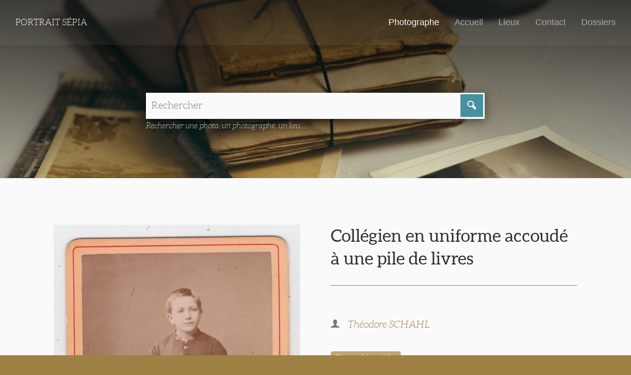

--- FILE ---
content_type: text/html; charset=utf-8
request_url: https://portraitsepia.fr/photographes/schahl/collegient-en-uniforme-accoude-a-une-pile-de-livres/
body_size: 2220
content:
<!DOCTYPE html>

<!--[if !IE]><!-->
<html lang="fr-FR" class="no-js">
<!--<![endif]-->
<!--[if IE 6 ]><html lang="fr-FR" class="ie ie6"><![endif]-->
<!--[if IE 7 ]><html lang="fr-FR" class="ie ie7"><![endif]-->
<!--[if IE 8 ]><html lang="fr-FR" class="ie ie8"><![endif]-->
<!--[if IE 9 ]><html lang="fr-FR" class="ie ie9"><![endif]-->

	<head>
		<script>
			document.documentElement.className = document.documentElement.className.replace("no-js","with-js");
		</script>
		<base href="https://portraitsepia.fr/"><!--[if lte IE 6]></base><![endif]-->
		<title>Collégien en uniforme accoudé à une pile de livres &mdash; Portrait Sépia</title>
		
		<meta charset="utf-8">
		<meta name="viewport" content="width=device-width, initial-scale=1.0, maximum-scale=1.0, user-scalable=0">
		<meta http-equiv="Content-Type" content="text/html; charset=utf-8">
		<meta name="generator" content="SilverStripe - http://silverstripe.org" />
<meta http-equiv="Content-type" content="text/html; charset=utf-8" />
<meta name="description" content="Carte de visite" />

		<!--[if lt IE 9]>
		<script src="//html5shiv.googlecode.com/svn/trunk/html5.js"></script>
		<![endif]-->
		
		<link rel="shortcut icon" href="themes/custom/images/favicon.ico" />
		
			
		
	<link rel="stylesheet" type="text/css" href="/themes/custom/css/master.css?m=1545041877" />
<style type="text/css">

				#Banner {
					background-image: url(/assets/Uploads/_resampled/ScaleWidthWzE0MDBd/old-letters-1082299-1921.jpg);
				}
				@media (max-width: 640px) {
					#Banner {
						background-image: url(/assets/Uploads/_resampled/ScaleWidthWzY0MF0/old-letters-1082299-1921.jpg);
					}
				}
			
</style>
</head>

	<body class="ssPagePhoto withBanner " id="Body">

		<div id="PageMask">
		</div>

		<header id="PageHeader" >
			<div class="headerWrapper">

	<a href="https://portraitsepia.fr/" class="logoWrapper">

		
			<!-- <img src=""  onerror="this.onerror=null; this.src='/assets/'"/> -->
			
				Portrait Sépia
			
		

	</a>

	<div class="topNavWrapper">

		<nav role="navigation">

			
					<a href="/photographes/" class="section">
						Photographe
					</a>
			
					<a href="/" class="link">
						Accueil
					</a>
			
					<a href="/lieux/" class="link">
						Lieux
					</a>
			
					<a href="/contact/" class="link">
						Contact
					</a>
			
					<a href="/dossiers/" class="link">
						Dossiers
					</a>
			

			<a class="menuButton" href="/photographes/schahl/collegient-en-uniforme-accoude-a-une-pile-de-livres/#OffPage">Menu <i class="saigon icon-plus"></i></a>

			

		</nav>

	</div>

</div>

		</header>

		<main id="PageMain" role="main">
			

	<div id="Banner">
		<div id="BannerOverlay">
		</div>

		<div id="BannerContent">
			
			<div class="wrapperS padded">
				<div class="effect">
					<form id="Form_PageSearchForm" action="SearchResults/fetch" method="get" enctype="application/x-www-form-urlencoded">
	<table id="PageSearchForm">
		<tr>
			<td class="termsWrapper">
				<fieldset>
					<input type="text" name="SearchTerms" class="text nolabel" id="Form_PageSearchForm_SearchTerms" required="required" aria-required="true" placeholder="Rechercher" />
				</fieldset>
			</td>
			<td class="actionWrapper">
				<button type="submit" name="action_SubmitPageSearchForm" value=" " class="action saigon icon-magnifying" id="Form_PageSearchForm_action_SubmitPageSearchForm">
		 
	</button>
			</td>
		</tr>
	</table>
</form>

					<p class="searchFormDetails">Rechercher une photo, un photographe, un lieu...</p>
				</div>
			</div>
		</div>
	</div>

			



<div class="wrapperM">

		<div class="rightBlock breakM range-6">

			<div class="padded">
				<h1>Collégien en uniforme accoudé à une pile de livres</h1>
			</div>

			<div class="padded">
				<p class="photographerDetails">
					
						<i class="saigon icon-user_male"></i> <a href="/photographes/schahl/">Théodore SCHAHL</a>
					
					
				</p>

				<p class="listOfPlaces">
					
						<a href="/SearchResults/fetch?SearchTerms=Dijon Côte d'Or&action_SubmitPageSearchForm=+">Dijon Côte d'Or</a>
					
				</p>

				
					<p>Carte de visite</p>
				
			</div>

		</div>

		<div class="leftBlock range-6 breakM rectoVerso">

			
				<div class="padded" id="RectoImage">
					<div class="magnify">
						<img src="/assets/Uploads/_resampled/FitWyI4MDAiLCI4MDAiXQ/Scan-20170703-065006.jpg" alt="Collégien en uniforme accoudé à une pile de livres" data-big="/assets/Uploads/_resampled/ScaleWidthWyIxMjAwIl0/Scan-20170703-065006.jpg"/>
					</div>
				</div>
			

			
				<div class="padded" id="VersoImage">
					<div class="magnify verso orientation1">
						<img src="/assets/Uploads/_resampled/FitWyI4MDAiLCI4MDAiXQ/Scan-20170703-065123.jpg" alt="Collégien en uniforme accoudé à une pile de livres" data-big="/assets/Uploads/_resampled/ScaleWidthWyIxMjAwIl0/Scan-20170703-065123.jpg"/>
					</div>
				</div>
			

		</div>

</div>




	<div class="wrapperM spaced prevNext">

			

			
				<div class="rightBlock range-6 breakS padded">
					
						<a href="/photographes/schahl/deux-freres-posant-avec-un-fusil-et-cerceau/" class="nextLink">
								Deux frères posant avec un fusil et un cerceau
						</a>
					
				</div>
			

	</div>




		</main>

		<footer id="PageFooter">
			

	<div class="wrapperS padded">
		
		<p class="mainLinks"><span>Tous droits réservés &copy; Portrait Sépia 2025</span>
		<br />
			
					<a href="/">Accueil</a> | 
			
					<a href="/contact/">Contact</a> | 
			
					<a href="/dossiers/">Dossiers</a> | 
			
					<a href="/infos-legales/">Infos légales</a>
			
		</p>
	</div>
	<div class="wrapperL padded">
		<p class="signature"><span><a href="http://www.stanallain.fr">Code & design: s.a</a></p>
	</div>



		</footer>

		<div id="OffPage">
				<a class="overlay" href="/photographes/schahl/collegient-en-uniforme-accoude-a-une-pile-de-livres/#">
	</a>
	<div class="offPageNavContainer">
		<nav>
			
				<a href="/photographes/" class="section">
					Photographe
					
				</a>
			
				<a href="/" class="link">
					Accueil
					
				</a>
			
				<a href="/lieux/" class="link">
					Lieux
					
				</a>
			
				<a href="/contact/" class="link">
					Contact
					
				</a>
			
				<a href="/dossiers/" class="link">
					Dossiers
					
				</a>
			
		</nav>
		<a class="menuButton" href="/photographes/schahl/collegient-en-uniforme-accoude-a-une-pile-de-livres/#"><i class="saigon icon-cross_mark"></i></a>
	</div>

		</div>

	<script type="text/javascript" src="https://cdnjs.cloudflare.com/ajax/libs/jquery/3.1.1/jquery.min.js"></script><script type="text/javascript" src="https://cdnjs.cloudflare.com/ajax/libs/velocity/1.3.2/velocity.min.js"></script><script type="text/javascript" src="/themes/custom/javascript/customscripts.js?m=1545041877"></script><script type="text/javascript" src="/modulephotographes/javascript/zoom.js?m=1545041867"></script><script type="text/javascript" src="/modulephotographes/javascript/mlens.js?m=1545041867"></script></body>

</html>


--- FILE ---
content_type: text/css
request_url: https://portraitsepia.fr/themes/custom/css/master.css?m=1545041877
body_size: 7739
content:
*{margin:0 0 0 0;padding:0 0 0 0;border:0;font:inherit}div,article,aside,footer,header,main,nav,section,form,fieldset,figcaption,figure,hgroup,address{display:block;box-sizing:border-box}div:after,article:after,aside:after,footer:after,header:after,main:after,nav:after,section:after,form:after,fieldset:after,figcaption:after,figure:after,hgroup:after,address:after{content:"";display:table;clear:both}img,iframe,object,embed,audio,video,progress,canvas,svg{display:block;max-width:100%;height:auto}*+ol,*+ul,*+pre,*+h1,*+h2,*+h3,*+h4,*+h5,*+h6,*+hgroup,*+a,*+p,*+blockquote,*+audio,*+video,*+embed,*+object,*+canvas,*+table,*+form,*+img,*+svg,*+iframe{margin:25px 0 0 0;margin:1.5625rem 0 0 0}html,body{min-height:100%;overflow-x:hidden}body{font-size:16px;font-size:1rem;line-height:1.5625;text-align:left;color:#303030;font-family:'Fira','Freight Sans','FF Meta','Open Sans',Helvetica,Arial,sans-serif;font-weight:300;-webkit-font-smoothing:antialiased}a{transition:all 200ms ease-out 0ms;text-decoration:none;color:#9f8045}a:hover,a:active{text-decoration:underline}blockquote{font-style:italic;padding:0 0 0 25px;padding:0 0 0 1.5625rem;border-left:solid 1px #c7c7c7}h1{font-size:28px;font-size:1.75rem;line-height:1.32142857;font-weight:normal}h2{font-size:20px;font-size:1.25rem;line-height:1.45;font-weight:600}@media (min-width:37.5em){h2{font-size:22px;font-size:1.375rem;line-height:1.40909091}}*+h2{margin:50px 0 0 0;margin:3.125rem 0 0 0}hgroup>*+h2{margin:25px 0 0 0;margin:1.5625rem 0 0 0}h3,h4{font-size:15px;font-size:.9375rem;line-height:1.6;font-weight:400}h3+p,h4+p{margin:0 0 0 0}h5,h6{font-size:13px;font-size:.8125rem;line-height:1.69230769;font-weight:400;text-transform:uppercase}h5+p,h6+p{margin:0 0 0 0}cite,em{font-style:italic}small{font-size:12px;font-size:.75rem;line-height:1.75}strong{font-weight:bolder}hr{height:0;overflow:hidden}form>*+*:not(fieldset){margin:25px 0 0 0;margin:1.5625rem 0 0 0}fieldset>*+*{margin:25px 0 0 0;margin:1.5625rem 0 0 0}input[type="text"],input[type="password"],input[type="email"],textarea,select{width:100%;box-sizing:border-box;background:transparent;padding:6.25px 6.25px 6.25px 6.25px;padding:.390625rem .390625rem .390625rem .390625rem;resize:both;transition:all 200ms ease-out 0ms;border:solid 1px #c7c7c7}input[type="text"]:focus,input[type="password"]:focus,input[type="email"]:focus,textarea:focus,select:focus{outline:none;border-color:#9f8045}button,input[type="button"],input[type="reset"],input[type="submit"]{transition:all 200ms ease-out 0ms;cursor:pointer;border-radius:2px 2px 2px 2px;display:inline-block;width:auto;background:#45919f;border:0;color:#fafafa;padding:6.25px 25px 6.25px 25px;padding:.390625rem 1.5625rem .390625rem 1.5625rem}button:hover,input[type="button"]:hover,input[type="reset"]:hover,input[type="submit"]:hover,button:focus,input[type="button"]:focus,input[type="reset"]:focus,input[type="submit"]:focus{outline:none;background:#5eabb9}button:active,input[type="button"]:active,input[type="reset"]:active,input[type="submit"]:active{transform:translate(1px, 1px)}[hidden],input[type="hidden"]{display:none}label{display:inline;cursor:pointer;font-size:12px;font-size:.75rem;line-height:1.75;font-weight:500}li label{font-weight:300}ul{list-style:outside disc}ul li{margin:0 0 0 0;margin-left:1em}ol{list-style:inside decimal}ol li{margin:0 0 0 0}pre{overflow:auto}code,kbd,pre,samp{font-family:'Andale Mono',Consolas,'Courier New',monospace}table{border-collapse:collapse;border-spacing:0;width:auto;border-top:solid 1px #c7c7c7;border-bottom:solid 1px #c7c7c7}table th,table td{padding:1em 0;vertical-align:top}table th{font-weight:bold;border-bottom:solid 1px #c7c7c7}::selection{background-color:#d8c6a5}html{font-size:16px}@media (min-width:37.5em){html{font-size:17px}}@media (min-width:56.25em){html{font-size:18px}}@media (min-width:75em){html{font-size:20px}}.wrapperS{max-width:600px;max-width:37.5rem;margin-right:auto;margin-left:auto;display:block}.wrapperM{max-width:600px;max-width:37.5rem;margin-right:auto;margin-left:auto;display:block}@media (min-width:56.25em){.wrapperM{max-width:900px;max-width:56.25rem;margin-right:auto;margin-left:auto;display:block}}.wrapperL{max-width:600px;max-width:37.5rem;margin-right:auto;margin-left:auto;display:block}@media (min-width:56.25em){.wrapperL{max-width:600px;max-width:37.5rem;margin-right:auto;margin-left:auto;display:block}}@media (min-width:56.25em) and (min-width:56.25em){.wrapperL{max-width:900px;max-width:56.25rem;margin-right:auto;margin-left:auto;display:block}}@media (min-width:75em){.wrapperL{max-width:1200px;max-width:75rem;margin-right:auto;margin-left:auto;display:block}}.bounded{max-width:600px;max-width:37.5rem}.clearfix:after{content:"";display:table;clear:both}.clear{clear:both;margin:0 0 0 0}.range-1{float:none;width:100%}@media (min-width:37.5em){.range-1.breakS{width:8.33333333%}}@media (min-width:56.25em){.range-1.breakM{width:8.33333333%}}@media (min-width:75em){.range-1.breakL{width:8.33333333%}}.range-2{float:none;width:100%}@media (min-width:37.5em){.range-2.breakS{width:16.66666667%}}@media (min-width:56.25em){.range-2.breakM{width:16.66666667%}}@media (min-width:75em){.range-2.breakL{width:16.66666667%}}.range-3{float:none;width:100%}@media (min-width:37.5em){.range-3.breakS{width:25%}}@media (min-width:56.25em){.range-3.breakM{width:25%}}@media (min-width:75em){.range-3.breakL{width:25%}}.range-4{float:none;width:100%}@media (min-width:37.5em){.range-4.breakS{width:33.33333333%}}@media (min-width:56.25em){.range-4.breakM{width:33.33333333%}}@media (min-width:75em){.range-4.breakL{width:33.33333333%}}.range-5{float:none;width:100%}@media (min-width:37.5em){.range-5.breakS{width:41.66666667%}}@media (min-width:56.25em){.range-5.breakM{width:41.66666667%}}@media (min-width:75em){.range-5.breakL{width:41.66666667%}}.range-6{float:none;width:100%}@media (min-width:37.5em){.range-6.breakS{width:50%}}@media (min-width:56.25em){.range-6.breakM{width:50%}}@media (min-width:75em){.range-6.breakL{width:50%}}.range-7{float:none;width:100%}@media (min-width:37.5em){.range-7.breakS{width:58.33333333%}}@media (min-width:56.25em){.range-7.breakM{width:58.33333333%}}@media (min-width:75em){.range-7.breakL{width:58.33333333%}}.range-8{float:none;width:100%}@media (min-width:37.5em){.range-8.breakS{width:66.66666667%}}@media (min-width:56.25em){.range-8.breakM{width:66.66666667%}}@media (min-width:75em){.range-8.breakL{width:66.66666667%}}.range-9{float:none;width:100%}@media (min-width:37.5em){.range-9.breakS{width:75%}}@media (min-width:56.25em){.range-9.breakM{width:75%}}@media (min-width:75em){.range-9.breakL{width:75%}}.range-10{float:none;width:100%}@media (min-width:37.5em){.range-10.breakS{width:83.33333333%}}@media (min-width:56.25em){.range-10.breakM{width:83.33333333%}}@media (min-width:75em){.range-10.breakL{width:83.33333333%}}.range-11{float:none;width:100%}@media (min-width:37.5em){.range-11.breakS{width:91.66666667%}}@media (min-width:56.25em){.range-11.breakM{width:91.66666667%}}@media (min-width:75em){.range-11.breakL{width:91.66666667%}}.range-12{float:none;width:100%}@media (min-width:37.5em){.range-12.breakS{width:100%}}@media (min-width:56.25em){.range-12.breakM{width:100%}}@media (min-width:75em){.range-12.breakL{width:100%}}.loneBlock{margin-right:auto;margin-left:auto;display:block}.leftBlock{float:left;display:block}.rightBlock{float:right;display:block}.complexGridList{font-size:0;line-height:Infinity;margin:25px 0 0 0;margin:1.5625rem 0 0 0;margin-right:auto;margin-left:auto;display:block}.complexGridList>.gridListItem{margin:0 0 0 0;display:inline-block;width:100%;padding-bottom:80%;position:relative;overflow:hidden}@media (min-width:37.5em){.complexGridList>.gridListItem{width:50%;padding-bottom:40%}.complexGridList>.gridListItem:nth-last-child(2n+1):nth-child(1){width:100%}}@media (min-width:56.25em){.complexGridList>.gridListItem{width:33.33333333%;padding-bottom:26.66666667%}.complexGridList>.gridListItem:nth-last-child(2n+1):nth-child(1){width:33.33333333%}.complexGridList>.gridListItem:nth-last-child(3n+1):nth-child(1){width:100%}.complexGridList>.gridListItem:nth-last-child(3n+2):nth-child(1){width:66.66666667%}}.gridList{font-size:0;line-height:Infinity}.gridList>.gridListItem{font-size:16px;font-size:1rem;line-height:1.5625;vertical-align:top;margin:0 0 0 0;display:inline-block;width:100%}@media (min-width:37.5em){.gridList>.gridListItem{width:50%}}@media (min-width:75em){.gridList>.gridListItem{width:33.33333333%}}.padded{padding:25px 25px 25px 25px;padding:1.5625rem 1.5625rem 1.5625rem 1.5625rem}.spaced{margin-top:25px;margin-top:1.5625rem}.buttonLike a,a.buttonLike{transition:all 200ms ease-out 0ms;cursor:pointer;border-radius:2px 2px 2px 2px;display:inline-block;width:auto;background:#45919f;border:0;color:#fafafa;padding:6.25px 25px 6.25px 25px;padding:.390625rem 1.5625rem .390625rem 1.5625rem;text-decoration:none;font-weight:400}.buttonLike a:hover,a.buttonLike:hover,.buttonLike a:focus,a.buttonLike:focus{outline:none;background:#5eabb9;text-decoration:none}.followLink{font-size:14px;font-size:.875rem;line-height:1.64285714;display:inline-block;width:auto;color:#9f8045}.followLink:after{content:'\2192';margin-left:.5em;transition:all 200ms ease-out 0ms}.followLink:hover,.followLink:focus{text-decoration:none}.followLink:hover:after,.followLink:focus:after{margin-left:1em}.hiddenOverflow{overflow:hidden;text-overflow:ellipsis}.hidden{display:none}.onlyMediaM{display:none}@media (min-width:56.25em){.onlyMediaM{display:block}}.notMediaM{display:block}@media (min-width:56.25em){.notMediaM{display:none}}p.message{padding:12.5px 25px 12.5px 25px;padding:.78125rem 1.5625rem .78125rem 1.5625rem;margin:0 0 25px 0;margin:0 0 1.5625rem 0}p.message.good{border:solid 2px green;background:rgba(0,128,0,0.05)}p.message.bad{border:solid 2px red;background:rgba(255,0,0,0.05)}span.message.validation{color:red;font-style:italic}.not-media-M{display:block}@media (min-width:56.25em){.not-media-M{display:none}}.inlineBlock{display:inline-block}.stacked{margin-top:0}.leftAlign{text-align:left}.rightAlign{text-align:right}.centered{text-align:center}@media (max-width:37.5em){table.responsive th{display:none}table.responsive td{display:block}table.responsive td:before{content:attr(data-th);font-weight:bold;float:left;text-align:left;width:40%;font-size:14px;font-size:.875rem;line-height:1.64285714}}.focus 0%{text-shadow:0 0 10px #fafafa;color:transparent}.focus 90%{text-shadow:0 0 0 #fafafa}.focus 100%{text-shadow:0 0 0 #fafafa;color:#fafafa}@-webkit-keyframes focus{0%{text-shadow:0 0 10px #fafafa;color:transparent}90%{text-shadow:0 0 0 #fafafa}100%{text-shadow:0 0 0 #fafafa;color:#fafafa}}@-moz-keyframes focus{0%{text-shadow:0 0 10px #fafafa;color:transparent}90%{text-shadow:0 0 0 #fafafa}100%{text-shadow:0 0 0 #fafafa;color:#fafafa}}@-o-keyframes focus{0%{text-shadow:0 0 10px #fafafa;color:transparent}90%{text-shadow:0 0 0 #fafafa}100%{text-shadow:0 0 0 #fafafa;color:#fafafa}}@keyframes focus{0%{text-shadow:0 0 10px #fafafa;color:transparent}90%{text-shadow:0 0 0 #fafafa}100%{text-shadow:0 0 0 #fafafa;color:#fafafa}}.focus-effect{-webkit-animation-name:focus;-moz-animation-name:focus;-o-animation-name:focus;animation-name:focus;-webkit-animation-duration:5s;-moz-animation-duration:5s;-o-animation-duration:5s;animation-duration:5s;-webkit-animation-iteration-count:1;-moz-animation-iteration-count:1;-o-animation-iteration-count:1;animation-iteration-count:1;-webkit-animation-direction:normal;-moz-animation-direction:normal;-o-animation-direction:normal;animation-direction:normal;-webkit-animation-timing-function:ease-out;-moz-animation-timing-function:ease-out;-o-animation-timing-function:ease-out;animation-timing-function:ease-out;-webkit-animation-fill-mode:both;-moz-animation-fill-mode:both;-o-animation-fill-mode:both;animation-fill-mode:both;-webkit-animation-delay:1s;-moz-animation-delay:1s;-o-animation-delay:1s;animation-delay:1s;-webkit-animation-play-state:running;-moz-animation-play-state:running;-o-animation-play-state:running;animation-play-state:running}.fadein from{opacity:0}.fadein to{opacity:1}@-webkit-keyframes fadein{from{opacity:0}to{opacity:1}}@-moz-keyframes fadein{from{opacity:0}to{opacity:1}}@-o-keyframes fadein{from{opacity:0}to{opacity:1}}@keyframes fadein{from{opacity:0}to{opacity:1}}.load-effect{-webkit-animation-name:fadein;-moz-animation-name:fadein;-o-animation-name:fadein;animation-name:fadein;-webkit-animation-duration:200ms;-moz-animation-duration:200ms;-o-animation-duration:200ms;animation-duration:200ms;-webkit-animation-iteration-count:1;-moz-animation-iteration-count:1;-o-animation-iteration-count:1;animation-iteration-count:1;-webkit-animation-direction:normal;-moz-animation-direction:normal;-o-animation-direction:normal;animation-direction:normal;-webkit-animation-timing-function:ease-in;-moz-animation-timing-function:ease-in;-o-animation-timing-function:ease-in;animation-timing-function:ease-in;-webkit-animation-fill-mode:both;-moz-animation-fill-mode:both;-o-animation-fill-mode:both;animation-fill-mode:both;-webkit-animation-delay:2s;-moz-animation-delay:2s;-o-animation-delay:2s;animation-delay:2s;-webkit-animation-play-state:running;-moz-animation-play-state:running;-o-animation-play-state:running;animation-play-state:running}.frombottom from{opacity:0;transform:translate(0, 200px)}.frombottom to{opacity:1;transform:translate(0, 0)}@-webkit-keyframes frombottom{from{opacity:0;transform:translate(0, 200px)}to{opacity:1;transform:translate(0, 0)}}@-moz-keyframes frombottom{from{opacity:0;transform:translate(0, 200px)}to{opacity:1;transform:translate(0, 0)}}@-o-keyframes frombottom{from{opacity:0;transform:translate(0, 200px)}to{opacity:1;transform:translate(0, 0)}}@keyframes frombottom{from{opacity:0;transform:translate(0, 200px)}to{opacity:1;transform:translate(0, 0)}}.onscreen-effect.faded-out{opacity:0}.ie .onscreen-effect.faded-out{opacity:1}.onscreen-effect.faded-out.faded-in{-webkit-animation-name:frombottom;-moz-animation-name:frombottom;-o-animation-name:frombottom;animation-name:frombottom;-webkit-animation-duration:400ms;-moz-animation-duration:400ms;-o-animation-duration:400ms;animation-duration:400ms;-webkit-animation-iteration-count:1;-moz-animation-iteration-count:1;-o-animation-iteration-count:1;animation-iteration-count:1;-webkit-animation-direction:normal;-moz-animation-direction:normal;-o-animation-direction:normal;animation-direction:normal;-webkit-animation-timing-function:ease-in;-moz-animation-timing-function:ease-in;-o-animation-timing-function:ease-in;animation-timing-function:ease-in;-webkit-animation-fill-mode:both;-moz-animation-fill-mode:both;-o-animation-fill-mode:both;animation-fill-mode:both;-webkit-animation-delay:0ms;-moz-animation-delay:0ms;-o-animation-delay:0ms;animation-delay:0ms;-webkit-animation-play-state:running;-moz-animation-play-state:running;-o-animation-play-state:running;animation-play-state:running}.frombottom-effect{-webkit-animation-name:frombottom;-moz-animation-name:frombottom;-o-animation-name:frombottom;animation-name:frombottom;-webkit-animation-duration:500ms;-moz-animation-duration:500ms;-o-animation-duration:500ms;animation-duration:500ms;-webkit-animation-iteration-count:1;-moz-animation-iteration-count:1;-o-animation-iteration-count:1;animation-iteration-count:1;-webkit-animation-direction:normal;-moz-animation-direction:normal;-o-animation-direction:normal;animation-direction:normal;-webkit-animation-timing-function:ease-out;-moz-animation-timing-function:ease-out;-o-animation-timing-function:ease-out;animation-timing-function:ease-out;-webkit-animation-fill-mode:both;-moz-animation-fill-mode:both;-o-animation-fill-mode:both;animation-fill-mode:both;-webkit-animation-delay:1.5s;-moz-animation-delay:1.5s;-o-animation-delay:1.5s;animation-delay:1.5s;-webkit-animation-play-state:running;-moz-animation-play-state:running;-o-animation-play-state:running;animation-play-state:running}.fromtop from{opacity:0;transform:translate(0, -200px)}.fromtop to{opacity:1;transform:translate(0, 0)}@-webkit-keyframes fromtop{from{opacity:0;transform:translate(0, -200px)}to{opacity:1;transform:translate(0, 0)}}@-moz-keyframes fromtop{from{opacity:0;transform:translate(0, -200px)}to{opacity:1;transform:translate(0, 0)}}@-o-keyframes fromtop{from{opacity:0;transform:translate(0, -200px)}to{opacity:1;transform:translate(0, 0)}}@keyframes fromtop{from{opacity:0;transform:translate(0, -200px)}to{opacity:1;transform:translate(0, 0)}}.fromtop-effect{-webkit-animation-name:fromtop;-moz-animation-name:fromtop;-o-animation-name:fromtop;animation-name:fromtop;-webkit-animation-duration:1s;-moz-animation-duration:1s;-o-animation-duration:1s;animation-duration:1s;-webkit-animation-iteration-count:1;-moz-animation-iteration-count:1;-o-animation-iteration-count:1;animation-iteration-count:1;-webkit-animation-direction:normal;-moz-animation-direction:normal;-o-animation-direction:normal;animation-direction:normal;-webkit-animation-timing-function:ease-out;-moz-animation-timing-function:ease-out;-o-animation-timing-function:ease-out;animation-timing-function:ease-out;-webkit-animation-fill-mode:both;-moz-animation-fill-mode:both;-o-animation-fill-mode:both;animation-fill-mode:both;-webkit-animation-delay:1s;-moz-animation-delay:1s;-o-animation-delay:1s;animation-delay:1s;-webkit-animation-play-state:running;-moz-animation-play-state:running;-o-animation-play-state:running;animation-play-state:running}.spin360 from{transform:rotate(0deg)}.spin360 to{transform:rotate(360deg)}@-webkit-keyframes spin360{from{transform:rotate(0deg)}to{transform:rotate(360deg)}}@-moz-keyframes spin360{from{transform:rotate(0deg)}to{transform:rotate(360deg)}}@-o-keyframes spin360{from{transform:rotate(0deg)}to{transform:rotate(360deg)}}@keyframes spin360{from{transform:rotate(0deg)}to{transform:rotate(360deg)}}.rotate-effect{-webkit-animation-name:spin360;-moz-animation-name:spin360;-o-animation-name:spin360;animation-name:spin360;-webkit-animation-duration:800ms;-moz-animation-duration:800ms;-o-animation-duration:800ms;animation-duration:800ms;-webkit-animation-iteration-count:1;-moz-animation-iteration-count:1;-o-animation-iteration-count:1;animation-iteration-count:1;-webkit-animation-direction:forward;-moz-animation-direction:forward;-o-animation-direction:forward;animation-direction:forward;-webkit-animation-timing-function:ease-out;-moz-animation-timing-function:ease-out;-o-animation-timing-function:ease-out;animation-timing-function:ease-out;-webkit-animation-fill-mode:both;-moz-animation-fill-mode:both;-o-animation-fill-mode:both;animation-fill-mode:both;-webkit-animation-delay:100ms;-moz-animation-delay:100ms;-o-animation-delay:100ms;animation-delay:100ms;-webkit-animation-play-state:running;-moz-animation-play-state:running;-o-animation-play-state:running;animation-play-state:running}.disappear 0%{top:0;opacity:1}.disappear 20%{top:0;opacity:1}.disappear 95%{top:0;opacity:0}.disappear 100%{top:100%;opacity:0}@-webkit-keyframes disappear{0%{top:0;opacity:1}20%{top:0;opacity:1}95%{top:0;opacity:0}100%{top:100%;opacity:0}}@-moz-keyframes disappear{0%{top:0;opacity:1}20%{top:0;opacity:1}95%{top:0;opacity:0}100%{top:100%;opacity:0}}@-o-keyframes disappear{0%{top:0;opacity:1}20%{top:0;opacity:1}95%{top:0;opacity:0}100%{top:100%;opacity:0}}@keyframes disappear{0%{top:0;opacity:1}20%{top:0;opacity:1}95%{top:0;opacity:0}100%{top:100%;opacity:0}}.disappear-effect{-webkit-animation-name:disappear;-moz-animation-name:disappear;-o-animation-name:disappear;animation-name:disappear;-webkit-animation-duration:1s;-moz-animation-duration:1s;-o-animation-duration:1s;animation-duration:1s;-webkit-animation-iteration-count:1;-moz-animation-iteration-count:1;-o-animation-iteration-count:1;animation-iteration-count:1;-webkit-animation-direction:normal;-moz-animation-direction:normal;-o-animation-direction:normal;animation-direction:normal;-webkit-animation-timing-function:ease-in;-moz-animation-timing-function:ease-in;-o-animation-timing-function:ease-in;animation-timing-function:ease-in;-webkit-animation-fill-mode:both;-moz-animation-fill-mode:both;-o-animation-fill-mode:both;animation-fill-mode:both;-webkit-animation-delay:0ms;-moz-animation-delay:0ms;-o-animation-delay:0ms;animation-delay:0ms}.shrink 0%{top:0;transform:scale(1)}.shrink 48%{top:0;transform:scale(1)}.shrink 96%{top:0;transform:scale(0)}.shrink 100%{top:100%;transform:scale(0)}@-webkit-keyframes shrink{0%{top:0;transform:scale(1)}48%{top:0;transform:scale(1)}96%{top:0;transform:scale(0)}100%{top:100%;transform:scale(0)}}@-moz-keyframes shrink{0%{top:0;transform:scale(1)}48%{top:0;transform:scale(1)}96%{top:0;transform:scale(0)}100%{top:100%;transform:scale(0)}}@-o-keyframes shrink{0%{top:0;transform:scale(1)}48%{top:0;transform:scale(1)}96%{top:0;transform:scale(0)}100%{top:100%;transform:scale(0)}}@keyframes shrink{0%{top:0;transform:scale(1)}48%{top:0;transform:scale(1)}96%{top:0;transform:scale(0)}100%{top:100%;transform:scale(0)}}.shrink-effect{-webkit-animation-name:shrink;-moz-animation-name:shrink;-o-animation-name:shrink;animation-name:shrink;-webkit-animation-duration:1.5s;-moz-animation-duration:1.5s;-o-animation-duration:1.5s;animation-duration:1.5s;-webkit-animation-iteration-count:1;-moz-animation-iteration-count:1;-o-animation-iteration-count:1;animation-iteration-count:1;-webkit-animation-direction:normal;-moz-animation-direction:normal;-o-animation-direction:normal;animation-direction:normal;-webkit-animation-timing-function:ease-in;-moz-animation-timing-function:ease-in;-o-animation-timing-function:ease-in;animation-timing-function:ease-in;-webkit-animation-fill-mode:both;-moz-animation-fill-mode:both;-o-animation-fill-mode:both;animation-fill-mode:both;-webkit-animation-delay:0ms;-moz-animation-delay:0ms;-o-animation-delay:0ms;animation-delay:0ms}body #PageMask{position:fixed;height:100%;width:100%;top:100%;left:0;background:#fafafa;z-index:60;display:block;-webkit-animation-name:disappear;-moz-animation-name:disappear;-o-animation-name:disappear;animation-name:disappear;-webkit-animation-duration:1s;-moz-animation-duration:1s;-o-animation-duration:1s;animation-duration:1s;-webkit-animation-iteration-count:1;-moz-animation-iteration-count:1;-o-animation-iteration-count:1;animation-iteration-count:1;-webkit-animation-direction:normal;-moz-animation-direction:normal;-o-animation-direction:normal;animation-direction:normal;-webkit-animation-timing-function:ease-in;-moz-animation-timing-function:ease-in;-o-animation-timing-function:ease-in;animation-timing-function:ease-in;-webkit-animation-fill-mode:both;-moz-animation-fill-mode:both;-o-animation-fill-mode:both;animation-fill-mode:both;-webkit-animation-delay:0ms;-moz-animation-delay:0ms;-o-animation-delay:0ms;animation-delay:0ms}body header#PageHeader{position:absolute;top:0;left:0;z-index:40;width:100%;overflow:hidden}body main#PageMain{position:relative;z-index:30;margin:0 0 0 0;padding:0 0 75px 0;padding:0 0 4.6875rem 0;background:#fafafa}body main#PageMain:after{content:"";display:table;clear:both}body main#PageMain #Banner{margin:0 0 50px 0;margin:0 0 3.125rem 0;overflow:hidden;position:relative;background-size:cover;background-position:center center;background-repeat:no-repeat;background-attachment:scroll;background-color:#9f8045}body main#PageMain #Banner #BannerOverlay{position:absolute;width:100%;height:100%;top:0;left:0;background-color:rgba(0,0,0,0.5);background:linear-gradient(to bottom, rgba(0,0,0,0.7), rgba(0,0,0,0))}body footer#PageFooter{position:relative;z-index:20}body{background:#9f8045;color:#303030}body #PageMask{background:#fafafa}body header#PageHeader{background:rgba(250,250,250,0.05)}body main#PageMain{background:#fafafa}body main#PageMain #Banner{background-color:#9f8045}body #OffPage{position:fixed;overflow-y:auto;overflow-x:hidden;width:100%;height:100%;top:0;right:0}header#PageHeader{transition:background-color 400ms}header#PageHeader .headerWrapper>*{display:block;padding:25px 25px 25px 25px;padding:1.5625rem 1.5625rem 1.5625rem 1.5625rem;transition:padding 400ms}header#PageHeader .headerWrapper:after{content:"";display:table;clear:both}header#PageHeader .headerWrapper a,header#PageHeader .headerWrapper:hover,header#PageHeader .headerWrapper:active,header#PageHeader .headerWrapper:focus{text-decoration:none}header#PageHeader .headerWrapper a.logoWrapper{font-size:14px;font-size:.875rem;line-height:1.64285714;float:left;transition:all 200ms ease-out 0ms;color:#fafafa;text-transform:uppercase}header#PageHeader .headerWrapper a.logoWrapper img,header#PageHeader .headerWrapper a.logoWrapper svg{height:100%;width:auto;margin:0 0 0 0;transition:all 200ms ease-out 0ms}header#PageHeader .headerWrapper a.logoWrapper img:hover,header#PageHeader .headerWrapper a.logoWrapper svg:hover,header#PageHeader .headerWrapper a.logoWrapper img:active,header#PageHeader .headerWrapper a.logoWrapper svg:active{opacity:1}header#PageHeader .headerWrapper a.logoWrapper img.simplifiedLogo,header#PageHeader .headerWrapper a.logoWrapper svg.simplifiedLogo{display:none}header#PageHeader .headerWrapper a.logoWrapper img:hover:after,header#PageHeader .headerWrapper a.logoWrapper svg:hover:after{content:''}@media (min-width:37.5em){header#PageHeader .headerWrapper a.logoWrapper:hover:after{font-family:'mfg_labs_iconsetregular';font-style:normal;speak:none;font-weight:normal;content:"\2302";font-size:.8em;margin-left:.5em;color:#9f8045}}header#PageHeader .headerWrapper .topNavWrapper{float:right}header#PageHeader .headerWrapper .topNavWrapper:after{content:"";display:table;clear:both}header#PageHeader .headerWrapper .topNavWrapper nav{margin:0 0 0 0;transition:all 200ms ease-out 0ms;font-size:14px;font-size:.875rem;line-height:1.64285714;font-family:'Fira','Freight Sans','FF Meta','Open Sans',Helvetica,Arial,sans-serif}header#PageHeader .headerWrapper .topNavWrapper nav a{float:left;margin:0 0 0 25px;margin:0 0 0 1.5625rem;display:none;color:#aaa}@media (min-width:56.25em){header#PageHeader .headerWrapper .topNavWrapper nav a{display:block}header#PageHeader .headerWrapper .topNavWrapper nav a.surplus{display:none}}header#PageHeader .headerWrapper .topNavWrapper nav a:hover,header#PageHeader .headerWrapper .topNavWrapper nav a.current,header#PageHeader .headerWrapper .topNavWrapper nav a.section{color:#fafafa}header#PageHeader .headerWrapper .topNavWrapper nav a.menuButton{display:block;color:#fafafa}@media (min-width:56.25em){header#PageHeader .headerWrapper .topNavWrapper nav a.menuButton{display:none}}header#PageHeader.readyToFire{position:fixed;opacity:0;transform:translate(0, -100%);background:rgba(0,0,0,0.6)}header#PageHeader.readyToFire .headerWrapper>*{padding:12.5px 25px 12.5px 25px;padding:.78125rem 1.5625rem .78125rem 1.5625rem}header#PageHeader.readyToFire.navDown{opacity:1;transform:translate(0, 0);transition:opacity 200ms,transform 200ms}header#PageHeader.readyToFire.navDown.navUp{opacity:0;transform:translate(0, -100%);transition:opacity 400ms,transform 0ms 400ms}header#PageHeader.readyToFire a.logoWrapper img,header#PageHeader.readyToFire a.logoWrapper svg{display:none}header#PageHeader.readyToFire a.logoWrapper img.simplifiedLogo,header#PageHeader.readyToFire a.logoWrapper svg.simplifiedLogo{display:block}#OffPage{position:fixed;overflow-y:auto;overflow-x:hidden;width:100%;height:100%;top:0;right:0;transition:z-index 0ms 200ms ease-out;z-index:0}#OffPage *+*{margin:0 0 0 0}#OffPage a{background:transparent;color:#c7c7c7}#OffPage a:hover{color:#303030}#OffPage a,#OffPage:hover,#OffPage:active,#OffPage:focus{text-decoration:none}#OffPage .overlay{display:block;position:absolute;z-index:0;top:0;left:0;width:100%;height:100%;background:rgba(0,0,0,0.5);opacity:0;transition:opacity 200ms ease-out}#OffPage .offPageNavContainer{transform:translate(100%, 0);transition:transform 200ms ease-out;background:#fafafa;display:table;width:250px;width:15.625rem;height:100%;position:absolute;z-index:5;right:0;top:0}@media (min-width:37.5em){#OffPage .offPageNavContainer{width:450px;width:28.125rem}}#OffPage .offPageNavContainer a.menuButton{position:absolute;padding:25px 25px 25px 25px;padding:1.5625rem 1.5625rem 1.5625rem 1.5625rem;font-size:14px;font-size:.875rem;line-height:1.64285714;font-weight:500;line-height:25px;line-height:1.5625rem;top:auto;top:0;right:0}#OffPage .offPageNavContainer nav{display:table-cell;vertical-align:middle;width:100%;padding:0 0 0 25px;padding:0 0 0 1.5625rem}@media (min-width:37.5em){#OffPage .offPageNavContainer nav{padding:0 0 0 25px;padding:0 0 0 1.5625rem}}#OffPage .offPageNavContainer nav a{display:block;padding:2.5px 25px 2.5px 25px;padding:.15625rem 1.5625rem .15625rem 1.5625rem;text-transform:uppercase;text-align:left;color:#303030}#OffPage .offPageNavContainer nav a:hover,#OffPage .offPageNavContainer nav a:active,#OffPage .offPageNavContainer nav a.current,#OffPage .offPageNavContainer nav a.section{color:#fafafa;background:#9f8045}#OffPage:target,#OffPage.popMenu{z-index:50;transition:z-index 0ms ease-out}#OffPage:target .overlay,#OffPage.popMenu .overlay{opacity:1;transition:opacity 200ms ease-out}#OffPage:target .offPageNavContainer,#OffPage.popMenu .offPageNavContainer{transform:translate(0, 0);transition:transform 200ms ease-out}#PageFooter{padding:0 0 0 0;color:#e7ddc9;font-size:14px;font-size:.875rem;line-height:1.64285714;background-color:rgba(0,0,0,0.5);background:linear-gradient(to bottom, rgba(0,0,0,0.4), rgba(0,0,0,0))}#PageFooter a{color:#fafafa}#PageFooter span{font-style:italic}#PageFooter .signature{font-size:14px;font-size:.875rem;line-height:1.64285714;margin:-25px 0 0 0;margin:-1.5625rem 0 0 0}@media (min-width:37.5em){#PageFooter .signature{text-align:right}}#PageFooter .signature a{color:#d8c6a5}#PageFooter .mainLinks:after{content:'';width:100px;width:6.25rem;display:block;height:1px;margin:25px 0 0 0;margin:1.5625rem 0 0 0;background:#b99a5e}#Banner{padding:125px 0 50px 0;padding:7.8125rem 0 3.125rem 0}#Banner #BannerContent{position:relative;color:#fafafa}.ssHomePage #Banner #BannerContent .effect{-webkit-animation-name:frombottom;-moz-animation-name:frombottom;-o-animation-name:frombottom;animation-name:frombottom;-webkit-animation-duration:500ms;-moz-animation-duration:500ms;-o-animation-duration:500ms;animation-duration:500ms;-webkit-animation-iteration-count:1;-moz-animation-iteration-count:1;-o-animation-iteration-count:1;animation-iteration-count:1;-webkit-animation-direction:normal;-moz-animation-direction:normal;-o-animation-direction:normal;animation-direction:normal;-webkit-animation-timing-function:ease-out;-moz-animation-timing-function:ease-out;-o-animation-timing-function:ease-out;animation-timing-function:ease-out;-webkit-animation-fill-mode:both;-moz-animation-fill-mode:both;-o-animation-fill-mode:both;animation-fill-mode:both;-webkit-animation-delay:1.5s;-moz-animation-delay:1.5s;-o-animation-delay:1.5s;animation-delay:1.5s;-webkit-animation-play-state:running;-moz-animation-play-state:running;-o-animation-play-state:running;animation-play-state:running}.ssHomePage #Banner #BannerContent h1{color:#fafafa;-webkit-animation-name:fromtop;-moz-animation-name:fromtop;-o-animation-name:fromtop;animation-name:fromtop;-webkit-animation-duration:1s;-moz-animation-duration:1s;-o-animation-duration:1s;animation-duration:1s;-webkit-animation-iteration-count:1;-moz-animation-iteration-count:1;-o-animation-iteration-count:1;animation-iteration-count:1;-webkit-animation-direction:normal;-moz-animation-direction:normal;-o-animation-direction:normal;animation-direction:normal;-webkit-animation-timing-function:ease-out;-moz-animation-timing-function:ease-out;-o-animation-timing-function:ease-out;animation-timing-function:ease-out;-webkit-animation-fill-mode:both;-moz-animation-fill-mode:both;-o-animation-fill-mode:both;animation-fill-mode:both;-webkit-animation-delay:1s;-moz-animation-delay:1s;-o-animation-delay:1s;animation-delay:1s;-webkit-animation-play-state:running;-moz-animation-play-state:running;-o-animation-play-state:running;animation-play-state:running;text-align:center}@media (min-width:56.25em){.ssHomePage #Banner #BannerContent h1{font-size:48px;font-size:3rem;line-height:1.1875;margin:0 0 0 0}.ssHomePage #Banner #BannerContent h1 span{font-size:24px;font-size:1.5rem;line-height:1.375;font-weight:normal}}.ssHomePage #Banner #BannerContent h1:after{display:none}.ssHomePage #Banner #BannerContent p{-webkit-animation-name:fromtop;-moz-animation-name:fromtop;-o-animation-name:fromtop;animation-name:fromtop;-webkit-animation-duration:1s;-moz-animation-duration:1s;-o-animation-duration:1s;animation-duration:1s;-webkit-animation-iteration-count:1;-moz-animation-iteration-count:1;-o-animation-iteration-count:1;animation-iteration-count:1;-webkit-animation-direction:normal;-moz-animation-direction:normal;-o-animation-direction:normal;animation-direction:normal;-webkit-animation-timing-function:ease-out;-moz-animation-timing-function:ease-out;-o-animation-timing-function:ease-out;animation-timing-function:ease-out;-webkit-animation-fill-mode:both;-moz-animation-fill-mode:both;-o-animation-fill-mode:both;animation-fill-mode:both;-webkit-animation-delay:1s;-moz-animation-delay:1s;-o-animation-delay:1s;animation-delay:1s;-webkit-animation-play-state:running;-moz-animation-play-state:running;-o-animation-play-state:running;animation-play-state:running;text-align:center}#Banner #BannerContent form{box-shadow:0 5px 20px rgba(0,0,0,0.5);width:100%}#Banner #BannerContent form table#PageSearchForm{width:100%;background:#fafafa;border:0}#Banner #BannerContent form table#PageSearchForm td{padding:3px}#Banner #BannerContent form table#PageSearchForm td input{border:0}#Banner #BannerContent form table#PageSearchForm td:last-child{width:37.5px;width:2.34375rem}#Banner #BannerContent form table#PageSearchForm td:last-child button{border:0;border-radius:0 0 0 0;width:100%;text-align:center;padding-right:0;padding-left:0}#Banner #BannerContent form table#PageSearchForm td:last-child button:active{transform:translate(0, 0)}#Banner #BannerContent p.searchFormDetails{color:#c7c7c7;font-style:italic;font-size:13px;font-size:.8125rem;line-height:1.69230769;margin-top:0;text-align:left}body{font-family:'Aleo','Caslon','Libre Baskerville',Palatino,Georgia,serif;font-weight:300}@font-face{font-family:'Bitter';src:url('../webfonts/bitterslab/bitter-bold-webfont.woff') format('woff');font-weight:bold;font-style:normal}@font-face{font-family:'Bitter';src:url('../webfonts/bitterslab/bitter-italic-webfont.woff') format('woff');font-weight:normal;font-style:italic}@font-face{font-family:'Bitter';src:url('../webfonts/bitterslab/bitter-italic-webfont.woff') format('woff');font-weight:bold;font-style:italic}@font-face{font-family:'Bitter';src:url('../webfonts/bitterslab/bitter-regular-webfont.woff') format('woff');font-weight:normal;font-style:normal}@font-face{font-family:'Aleo';src:url('../webfonts/aleo/Aleo-Bold-webfont.woff') format('woff');font-weight:700;font-style:normal}@font-face{font-family:'Aleo';src:url('../webfonts/aleo/Aleo-BoldItalic-webfont.woff') format('woff');font-weight:700;font-style:italic}@font-face{font-family:'Aleo';src:url('../webfonts/aleo/Aleo-Italic-webfont.woff') format('woff');font-weight:400;font-style:italic}@font-face{font-family:'Aleo';src:url('../webfonts/aleo/Aleo-Regular-webfont.woff') format('woff');font-weight:400;font-style:normal}@font-face{font-family:'Aleo';src:url('../webfonts/aleo/Aleo-LightItalic-webfont.woff') format('woff');font-weight:300;font-style:italic}@font-face{font-family:'Aleo';src:url('../webfonts/aleo/Aleo-Light-webfont.woff') format('woff');font-weight:300;font-style:normal}@font-face{font-family:'mfg_labs_iconsetregular';src:url('../webfonts/mfglabs/mfglabsiconset-webfont.woff') format('woff');font-weight:normal;font-style:normal}.icon2x{font-size:2em}.icon3x{font-size:3em}.gradient{color:#999;text-shadow:1px 1px 1px rgba(27,27,27,0.19);background-image:-webkit-gradient(linear, left top, left bottom, from(#b6b6b6), to(#3c3c3c));background-clip:text;-webkit-background-clip:text;-webkit-text-fill-color:transparent;-webkit-transition:all .1s ease-in-out;transition:all .1s ease-in-out}.gradient:hover,.gradient .current{color:#eee;text-shadow:0 0 3px rgba(255,255,255,0.25);background-image:-webkit-gradient(linear, left top, left bottom, from(#fff), to(#bbb))}.icon-cloud:before{content:"\2601"}.icon-at:before{content:"\0040"}.icon-plus:before{content:"\002B"}.icon-minus:before{content:"\2212"}.icon-arrow_up:before{content:"\2191"}.icon-arrow_down:before{content:"\2193"}.icon-arrow_right:before{content:"\2192"}.icon-arrow_left:before{content:"\2190"}.icon-chevron_down:before{content:"\f004"}.icon-chevron_up:before{content:"\f005"}.icon-chevron_right:before{content:"\f006"}.icon-chevron_left:before{content:"\f007"}.icon-reorder:before{content:"\f008"}.icon-list:before{content:"\f009"}.icon-reorder_square:before{content:"\f00a"}.icon-reorder_square_line:before{content:"\f00b"}.icon-coverflow:before{content:"\f00c"}.icon-coverflow_line:before{content:"\f00d"}.icon-pause:before{content:"\f00e"}.icon-play:before{content:"\f00f"}.icon-step_forward:before{content:"\f010"}.icon-step_backward:before{content:"\f011"}.icon-fast_forward:before{content:"\f012"}.icon-fast_backward:before{content:"\f013"}.icon-cloud_upload:before{content:"\f014"}.icon-cloud_download:before{content:"\f015"}.icon-data_science:before{content:"\f016"}.icon-data_science_black:before{content:"\f017"}.icon-globe:before{content:"\f018"}.icon-globe_black:before{content:"\f019"}.icon-math_ico:before{content:"\f01a"}.icon-math:before{content:"\f01b"}.icon-math_black:before{content:"\f01c"}.icon-paperplane_ico:before{content:"\f01d"}.icon-paperplane:before{content:"\f01e"}.icon-paperplane_black:before{content:"\f01f"}.icon-color_balance:before{content:"\f020"}.icon-star:before{content:"\2605"}.icon-star_half:before{content:"\f022"}.icon-star_empty:before{content:"\2606"}.icon-star_half_empty:before{content:"\f024"}.icon-reload:before{content:"\f025"}.icon-heart:before{content:"\2665"}.icon-heart_broken:before{content:"\f028"}.icon-hashtag:before{content:"\f029"}.icon-reply:before{content:"\f02a"}.icon-retweet:before{content:"\f02b"}.icon-signin:before{content:"\f02c"}.icon-signout:before{content:"\f02d"}.icon-download:before{content:"\f02e"}.icon-upload:before{content:"\f02f"}.icon-placepin:before{content:"\f031"}.icon-display_screen:before{content:"\f032"}.icon-tablet:before{content:"\f033"}.icon-smartphone:before{content:"\f034"}.icon-connected_object:before{content:"\f035"}.icon-lock:before{content:"\F512"}.icon-unlock:before{content:"\F513"}.icon-camera:before{content:"\F4F7"}.icon-isight:before{content:"\f039"}.icon-video_camera:before{content:"\f03a"}.icon-random:before{content:"\f03b"}.icon-message:before{content:"\F4AC"}.icon-discussion:before{content:"\f03d"}.icon-calendar:before{content:"\F4C5"}.icon-ringbell:before{content:"\f03f"}.icon-movie:before{content:"\f040"}.icon-mail:before{content:"\2709"}.icon-pen:before{content:"\270F"}.icon-settings:before{content:"\9881"}.icon-measure:before{content:"\f044"}.icon-vector:before{content:"\f045"}.icon-vector_pen:before{content:"\2712"}.icon-mute_on:before{content:"\f047"}.icon-mute_off:before{content:"\f048"}.icon-home:before{content:"\2302"}.icon-sheet:before{content:"\f04a"}.icon-arrow_big_right:before{content:"\21C9"}.icon-arrow_big_left:before{content:"\21C7"}.icon-arrow_big_down:before{content:"\21CA"}.icon-arrow_big_up:before{content:"\21C8"}.icon-dribbble_circle:before{content:"\f04f"}.icon-dribbble:before{content:"\f050"}.icon-facebook_circle:before{content:"\f051"}.icon-facebook:before{content:"\f052"}.icon-git_circle_alt:before{content:"\f053"}.icon-git_circle:before{content:"\f054"}.icon-git:before{content:"\f055"}.icon-octopus:before{content:"\f056"}.icon-twitter_circle:before{content:"\f057"}.icon-twitter:before{content:"\f058"}.icon-google_plus_circle:before{content:"\f059"}.icon-google_plus:before{content:"\f05a"}.icon-linked_in_circle:before{content:"\f05b"}.icon-linked_in:before{content:"\f05c"}.icon-instagram:before{content:"\f05d"}.icon-instagram_circle:before{content:"\f05e"}.icon-mfg_icon:before{content:"\f05f"}.icon-xing:before{content:"\F532"}.icon-xing_circle:before{content:"\F533"}.icon-mfg_icon_circle:before{content:"\f060"}.icon-user:before{content:"\f061"}.icon-user_male:before{content:"\f062"}.icon-user_female:before{content:"\f063"}.icon-users:before{content:"\f064"}.icon-file_open:before{content:"\F4C2"}.icon-file_close:before{content:"\f067"}.icon-file_alt:before{content:"\f068"}.icon-file_close_alt:before{content:"\f069"}.icon-attachment:before{content:"\f06a"}.icon-check:before{content:"\2713"}.icon-cross_mark:before{content:"\274C"}.icon-cancel_circle:before{content:"\F06E"}.icon-check_circle:before{content:"\f06d"}.icon-magnifying:before{content:"\F50D"}.icon-inbox:before{content:"\f070"}.icon-clock:before{content:"\23F2"}.icon-stopwatch:before{content:"\23F1"}.icon-hourglass:before{content:"\231B"}.icon-trophy:before{content:"\f074"}.icon-unlock_alt:before{content:"\F075"}.icon-lock_alt:before{content:"\F510"}.icon-arrow_doubled_right:before{content:"\21D2"}.icon-arrow_doubled_left:before{content:"\21D0"}.icon-arrow_doubled_down:before{content:"\21D3"}.icon-arrow_doubled_up:before{content:"\21D1"}.icon-link:before{content:"\f07B"}.icon-warning:before{content:"\2757"}.icon-warning_alt:before{content:"\2755"}.icon-magnifying_plus:before{content:"\f07E"}.icon-magnifying_minus:before{content:"\f07F"}.icon-white_question:before{content:"\2754"}.icon-black_question:before{content:"\2753"}.icon-stop:before{content:"\f080"}.icon-share:before{content:"\f081"}.icon-eye:before{content:"\f082"}.icon-trash_can:before{content:"\f083"}.icon-hard_drive:before{content:"\f084"}.icon-information_black:before{content:"\f085"}.icon-information_white:before{content:"\f086"}.icon-printer:before{content:"\f087"}.icon-letter:before{content:"\f088"}.icon-soundcloud:before{content:"\f089"}.icon-soundcloud_circle:before{content:"\f08A"}.icon-anchor:before{content:"\2693"}.icon-female_sign:before{content:"\2640"}.icon-male_sign:before{content:"\2642"}.icon-joystick:before{content:"\F514"}.icon-high_voltage:before{content:"\26A1"}.icon-fire:before{content:"\F525"}.icon-newspaper:before{content:"\F4F0"}.icon-chart:before{content:"\F526"}.icon-spread:before{content:"\F527"}.icon-spinner_1:before{content:"\F528"}.icon-spinner_2:before{content:"\F529"}.icon-chart_alt:before{content:"\F530"}.icon-label:before{content:"\F531"}.icon-brush:before{content:"\E000"}.icon-refresh:before{content:"\E001"}.icon-node:before{content:"\E002"}.icon-node_2:before{content:"\E003"}.icon-node_3:before{content:"\E004"}.icon-link_2_nodes:before{content:"\E005"}.icon-link_3_nodes:before{content:"\E006"}.icon-link_loop_nodes:before{content:"\E007"}.icon-node_size:before{content:"\E008"}.icon-node_color:before{content:"\E009"}.icon-layout_directed:before{content:"\E010"}.icon-layout_radial:before{content:"\E011"}.icon-layout_hierarchical:before{content:"\E012"}.icon-node_link_direction:before{content:"\E013"}.icon-node_link_short_path:before{content:"\E014"}.icon-node_cluster:before{content:"\E015"}.icon-display_graph:before{content:"\E016"}.icon-node_link_weight:before{content:"\E017"}.icon-more_node_links:before{content:"\E018"}.icon-node_shape:before{content:"\E00A"}.icon-node_icon:before{content:"\E00B"}.icon-node_text:before{content:"\E00C"}.icon-node_link_text:before{content:"\E00D"}.icon-node_link_color:before{content:"\E00E"}.icon-node_link_shape:before{content:"\E00F"}.icon-credit_card:before{content:"\F4B3"}.icon-disconnect:before{content:"\F534"}.icon-graph:before{content:"\F535"}.icon-new_user:before{content:"\F536"}.serif{font-family:'Aleo','Caslon','Libre Baskerville',Palatino,Georgia,serif}.sans-serif,.sansSerif{font-family:'Fira','Freight Sans','FF Meta','Open Sans',Helvetica,Arial,sans-serif}.monospace{font-family:'Andale Mono',Consolas,'Courier New',monospace}.display-font,.displayFont{font-family:'Riesling',sans-serif}.saigon{font-family:'mfg_labs_iconsetregular';font-style:normal;speak:none;font-weight:normal}p.pagination{text-align:center;margin-top:25px;margin-top:1.5625rem}p.pagination.alphaFilter{text-align:left;margin-top:0}p.pagination span{padding:0 6.25px 0 6.25px;padding:0 .390625rem 0 .390625rem;margin:3.75px 0 3.75px 0;margin:.234375rem 0 .234375rem 0;display:inline-block}p.pagination a{background:#45919f;color:#fafafa;text-decoration:none;display:inline-block;padding:0 12.5px 0 12.5px;padding:0 .78125rem 0 .78125rem;margin:3.75px 0 3.75px 0;margin:.234375rem 0 .234375rem 0}p.pagination a:hover,p.pagination a:active{text-decoration:none;background:#5eabb9}h1:after{content:'';display:block;height:1px;background:#9f8045;margin:25px 0 0 0;margin:1.5625rem 0 0 0;transition:all 200ms ease-out 0ms}.pageListItem p.excerpt{margin-top:0}.pageListItem a.imageLink{display:block;width:auto;margin:0 0 25px 0;margin:0 0 1.5625rem 0}.pageListItem a.imageLink img{border-radius:4px 4px 4px 4px;transition:all 200ms ease-out 0ms}@media (min-width:56.25em){.pageListItem a.imageLink:hover img,.pageListItem a.imageLink:active img{transform:scale(1.1)}}@media (min-width:37.5em){.pageListItem a.imageLink{float:right;width:100px;width:6.25rem;margin:0 0 0 25px;margin:0 0 0 1.5625rem}}a.blogListThumbNail{display:block;padding:0 25px 0 25px;padding:0 1.5625rem 0 1.5625rem}a.blogListThumbNail img{margin-right:auto;margin-left:auto;display:block}.prevNext{text-align:center}.prevNext a{display:block;background:#45919f;color:#fafafa;padding:6.25px 6.25px 6.25px 6.25px;padding:.390625rem .390625rem .390625rem .390625rem}.prevNext a:hover,.prevNext a:active{background:#5eabb9}.prevNext a.prevLink:before{content:'\2190';margin-right:.5em;transition:all 200ms ease-out 0ms}.prevNext a.prevLink:hover,.prevNext a.prevLink:focus{text-decoration:none}.prevNext a.prevLink:hover:before,.prevNext a.prevLink:focus:before{margin-right:1em}.prevNext a.nextLink:after{content:'\2192';margin-left:.5em;transition:all 200ms ease-out 0ms}.prevNext a.nextLink:hover,.prevNext a.nextLink:focus{text-decoration:none}.prevNext a.nextLink:hover:after,.prevNext a.nextLink:focus:after{margin-left:1em}p.blogPostDetails{font-size:14px;font-size:.875rem;line-height:1.64285714;font-style:italic}p.blogPostDetails:before{content:"";display:block;width:125px;width:7.8125rem;height:1px;background:#9f8045;margin:0 0 25px 0;margin:0 0 1.5625rem 0}.gridList .gridListItem a{display:block;text-align:center;position:relative}.gridList .gridListItem a img{margin-right:auto;margin-left:auto;display:block;width:100%}.gridList .gridListItem a p{position:absolute;width:100%;padding:6.25px 25px 6.25px 25px;padding:.390625rem 1.5625rem .390625rem 1.5625rem;transition:all 200ms ease-out 0ms;box-sizing:border-box;background:rgba(0,0,0,0.6);color:#fafafa;bottom:0;left:0}.gridList .gridListItem a p span{display:block;font-size:13px;font-size:.8125rem;line-height:1.69230769}.gridList .gridListItem a p span.years{font-style:italic;color:#c7c7c7}.gridList .gridListItem a p span.years:before{content:"";width:50px;width:3.125rem;height:1px;margin-right:auto;margin-left:auto;display:block;background:#777777}.gridList .gridListItem:hover p,.gridList .gridListItem a:active p{text-decoration:none;padding:6.25px 25px 25px 25px;padding:.390625rem 1.5625rem 1.5625rem 1.5625rem}.blockList{text-align:center}.blockList .blockListItem{display:inline-block;vertical-align:top}.blockList .blockListItem a{display:block;text-align:center;position:relative}.blockList .blockListItem a img{margin-right:auto;margin-left:auto;display:block;width:100%}.blockList .blockListItem a p{position:absolute;width:100%;padding:6.25px 25px 6.25px 25px;padding:.390625rem 1.5625rem .390625rem 1.5625rem;transition:all 200ms ease-out 0ms;box-sizing:border-box;background:rgba(0,0,0,0.6);color:#fafafa;bottom:0;left:0}.blockList .blockListItem a p span{display:block;font-size:13px;font-size:.8125rem;line-height:1.69230769}.blockList .blockListItem a p span.years{font-style:italic;color:#c7c7c7}.blockList .blockListItem a p span.years:before{content:"";width:50px;width:3.125rem;height:1px;margin-right:auto;margin-left:auto;display:block;background:#777777}.blockList .blockListItem:hover p,.blockList .blockListItem a:active p{text-decoration:none;padding:6.25px 25px 25px 25px;padding:.390625rem 1.5625rem 1.5625rem 1.5625rem}p.listOfPlaces{font-size:14px;font-size:.875rem;line-height:1.64285714}p.listOfPlaces strong{font-family:'Fira','Freight Sans','FF Meta','Open Sans',Helvetica,Arial,sans-serif}p.listOfPlaces a{display:inline-block;padding:0 .5em;background:#c1a570;color:#fafafa;border-radius:4px 4px 4px 4px;margin:6.25px 0 0 0;margin:.390625rem 0 0 0}p.listOfPlaces a:hover,p.listOfPlaces a:active{text-decoration:none;background:#9f8045}.vignettesWrapper img{display:inline-block;vertical-align:top;margin-top:0;cursor:pointer}.rectoVerso{text-align:center;font-size:0;line-height:Infinity}.rectoVerso .magnify{position:relative}.rectoVerso .magnify img{width:100%}p.searchResultsDetails{font-style:italic;color:#777777}p.photographerDetails,p.resultDetails{font-style:italic}p.photographerDetails i,p.resultDetails i{color:#777777;font-size:14px;font-size:.875rem;line-height:1.64285714;float:left;width:2em}p.resultDetails{font-size:14px;font-size:.875rem;line-height:1.64285714;color:#777777}

--- FILE ---
content_type: application/javascript
request_url: https://portraitsepia.fr/modulephotographes/javascript/zoom.js?m=1545041867
body_size: 99
content:
jQuery(document).ready(function() {

  jQuery('#RectoImage img').mlens(
	{
		imgSrc: jQuery('#RectoImage img').attr("data-big"),
    lensShape: "circle",
    lensSize: ["300px","300px"],
    borderColor: "#cacaca",
    borderSize: 6
	});

  jQuery('#VersoImage img').mlens(
	{
		imgSrc: jQuery('#VersoImage img').attr("data-big"),
    lensShape: "circle",
    lensSize: ["300px","300px"],
    borderColor: "#cacaca",
    borderSize: 6
	});

});


--- FILE ---
content_type: application/javascript
request_url: https://portraitsepia.fr/modulephotographes/javascript/mlens.js?m=1545041867
body_size: 2079
content:
/*! jquery.mlens.js - magnifying lens jQuery plugin for images by Federica Sibella (@musings.it) - Double licensed MIT and GPLv3 */
!function(e){function r(e){if("string"==typeof e){var r=e.indexOf("_");-1!=r&&(e=e.substr(r+1))}return e}function i(e,r){if("string"==typeof e){var i=e.indexOf(r);if(-1!=i)return!0}return!1}var t=[],n=0,o={init:function(r){var o={lensShape:"square",lensSize:[100,100],borderSize:4,borderColor:"#888",borderRadius:0,imgSrc:"",imgSrc2x:"",lensCss:"",imgOverlay:"",overlayAdapt:!0,zoomLevel:1,responsive:!0},a=e.extend({},o,r),s="100px",d="100px";this.each(function(){var r=e(this),u=r.data("mlens"),c=e(),g=e(),l=e(),p=e(),h=r.attr("src"),S="auto";("number"!=typeof a.zoomLevel||a.zoomLevel<=0)&&(a.zoomLevel=o.zoomLevel);var b=new Image;""!==a.imgSrc2x&&window.devicePixelRatio>1?(h=a.imgSrc2x,b.onload=function(){S=String(parseInt(this.width/2)*a.zoomLevel)+"px",c.css({backgroundSize:S+" auto"}),p.css({width:S})},b.src=h):(""!==a.imgSrc&&(h=a.imgSrc),b.onload=function(){S=String(parseInt(this.width)*a.zoomLevel)+"px",c.css({backgroundSize:S+" auto"}),p.css({width:S})},b.src=h),jQuery.isArray(a.lensSize)===!0?(s=i(a.lensSize[0],"%")||i(a.lensSize[0],"px")?String(a.lensSize[0]):String(a.lensSize[0])+"px",d=i(a.lensSize[1],"%")||i(a.lensSize[1],"px")?String(a.lensSize[1]):String(a.lensSize[1])+"px"):(s=i(a.lensSize,"%")||i(a.lensSize,"px")?String(a.lensSize):String(a.lensSize)+"px",d=s);var m="background-position: 0px 0px;width: "+s+";height: "+d+";float: left;display: none;border: "+String(a.borderSize)+"px solid "+a.borderColor+";background-repeat: no-repeat;position: absolute;",v="position: absolute; width: 100%; height: 100%; left: 0; top: 0; background-position: center center; background-repeat: no-repeat; z-index: 1;";switch(a.overlayAdapt===!0&&(v+="background-position: center center fixed; -webkit-background-size: cover; -moz-background-size: cover; -o-background-size: cover; background-size: cover;"),a.lensShape){case"square":m=m+"border-radius:"+String(a.borderRadius)+"px;",v=v+"border-radius:"+String(a.borderRadius)+"px;";break;case"":m=m+"border-radius:"+String(a.borderRadius)+"px;",v=v+"border-radius:"+String(a.borderRadius)+"px;";break;case"circle":m+="border-radius: 50%;",v+="border-radius: 50%;";break;default:m=m+"border-radius:"+String(a.borderRadius)+"px;",v=v+"border-radius:"+String(a.borderRadius)+"px;"}return r.wrap("<div id='mlens_wrapper_"+n+"' />"),l=r.parent(),a.responsive===!0?r.css({width:"100%"}):l.css({width:r.width()}),c=e("<div id='mlens_target_"+n+"' style='"+m+"' class='"+a.lensCss+"'>&nbsp;</div>").appendTo(l),c.css({backgroundImage:"url('"+h+"')",backgroundSize:S+" auto",cursor:"none"}),p=e("<img style='display:none;width:"+S+";height:auto;max-width:none;max-height;none;' src='"+h+"' />").appendTo(l),""!==a.imgOverlay&&(g=e("<div id='mlens_overlay_"+n+"' style='"+v+"'>&nbsp;</div>"),g.css({backgroundImage:"url('"+a.imgOverlay+"')",cursor:"none"}),g.appendTo(c)),r.attr("data-id","mlens_"+n),c.mousemove(function(i){e.fn.mlens("move",r.attr("data-id"),i)}),r.mousemove(function(i){e.fn.mlens("move",r.attr("data-id"),i)}),c.on("touchmove",function(i){i.preventDefault();var t=i.originalEvent.touches[0]||i.originalEvent.changedTouches[0];e.fn.mlens("move",r.attr("data-id"),t)}),r.on("touchmove",function(i){i.preventDefault();var t=i.originalEvent.touches[0]||i.originalEvent.changedTouches[0];e.fn.mlens("move",r.attr("data-id"),t)}),c.hover(function(){e(this).show()},function(){e(this).hide()}),r.hover(function(){c.show()},function(){c.hide()}),c.on("touchstart",function(r){r.preventDefault(),e(this).show()}),c.on("touchend",function(r){r.preventDefault(),e(this).hide()}),r.on("touchstart",function(e){e.preventDefault(),c.show()}),r.on("touchend",function(e){e.preventDefault(),c.hide()}),r.data("mlens",{image:r,settings:a,target:c,imageTag:p,imgSrc:h,imgWidth:S,imageWrapper:l,overlay:g,instance:n,lensSizeHoriz:s,lensSizeVert:d}),u=r.data("mlens"),t[n]=u,n++,t})},move:function(e,i){e=r(e);var n=t[e],o=n.image,a=n.target,s=n.imageTag,d=o.offset(),u=parseInt(i.pageX-d.left),c=parseInt(i.pageY-d.top),g=s.width()/o.width(),l=s.height()/o.height();return u>0&&c>0&&u<o.width()&&c<o.height()&&(u=String(-((i.pageX-d.left)*g-a.width()/2)),c=String(-((i.pageY-d.top)*l-a.height()/2)),a.css({backgroundPosition:u+"px "+c+"px"}),u=String(i.pageX-d.left-a.width()/2),c=String(i.pageY-d.top-a.height()/2),a.css({left:u+"px",top:c+"px"})),n.target=a,t[e]=n,t},update:function(n){var o=r(e(this).attr("data-id")),a=t[o],s=a.image,d=a.target,u=a.overlay,c=a.imageTag,g=a.imgSrc,l=a.settings,p=e.extend({},l,n),h=a.lensSizeHoriz,S=a.lensSizeVert,b="auto",m=new Image;if(""!==p.imgSrc2x&&window.devicePixelRatio>1?(g=p.imgSrc2x,m.onload=function(){b=String(parseInt(this.width/2)*p.zoomLevel)+"px",d.css({backgroundSize:b+" auto"}),c.css({width:b})},m.src=g):(""!==p.imgSrc&&(g=p.imgSrc),m.onload=function(){b=String(parseInt(this.width)*p.zoomLevel)+"px",d.css({backgroundSize:b+" auto"}),c.css({width:b})},m.src=g),i(p.lensSize,",")){var v=p.lensSize.split(",");h=i(v[0],"%")||i(v[0],"px")?String(v[0]):String(v[0])+"px",S=i(v[1],"%")||i(v[1],"px")?String(v[1]):String(v[1])+"px"}else h=i(p.lensSize,"%")||i(p.lensSize,"px")?String(p.lensSize):String(p.lensSize)+"px",S=h;var f="background-position: 0px 0px;width: "+h+";height: "+S+"; float: left;display: none;border: "+String(p.borderSize)+"px solid "+p.borderColor+";background-repeat: no-repeat;position: absolute;",z="position: absolute; width: 100%; height: 100%; left: 0; top: 0; background-position: center center; background-repeat: no-repeat; z-index: 1;";switch(p.overlayAdapt===!0&&(z+="background-position: center center fixed; -webkit-background-size: cover; -moz-background-size: cover; -o-background-size: cover; background-size: cover;"),p.lensShape){case"square":f=f+"border-radius:"+String(p.borderRadius)+"px;",z=z+"border-radius:"+String(p.borderRadius)+"px;";break;case"":f=f+"border-radius:"+String(p.borderRadius)+"px;",z=z+"border-radius:"+String(p.borderRadius)+"px;";break;case"circle":f+="border-radius: 50%;",z+="border-radius: 50%;";break;default:f=f+"border-radius:"+String(p.borderRadius)+"px;",z=z+"border-radius:"+String(p.borderRadius)+"px;"}return d.attr("style",f),c.attr("src",g),c.css({width:b}),d.css({backgroundImage:"url('"+g+"')",backgroundSize:b+" auto",cursor:"none"}),u.attr("style",z),u.css({backgroundImage:"url('"+p.imgOverlay+"')",cursor:"none"}),a.image=s,a.target=d,a.overlay=u,a.settings=p,a.imgSrc=g,a.imageTag=c,a.lensSizeHoriz=h,a.lensSizeVert=S,t[o]=a,t},destroy:function(){var i=r(e(this).attr("data-id")),n=t[i];n.target.remove(),n.imageTag.remove(),n.image.unwrap(),n.overlay.remove(),e.removeData(n,"mlens"),this.unbind(),this.element=null}};e.fn.mlens=function(r){return o[r]?o[r].apply(this,Array.prototype.slice.call(arguments,1)):"object"!=typeof r&&r?void e.error("Method "+r+" does not exist on jQuery.mlens"):o.init.apply(this,arguments)}}(jQuery);
